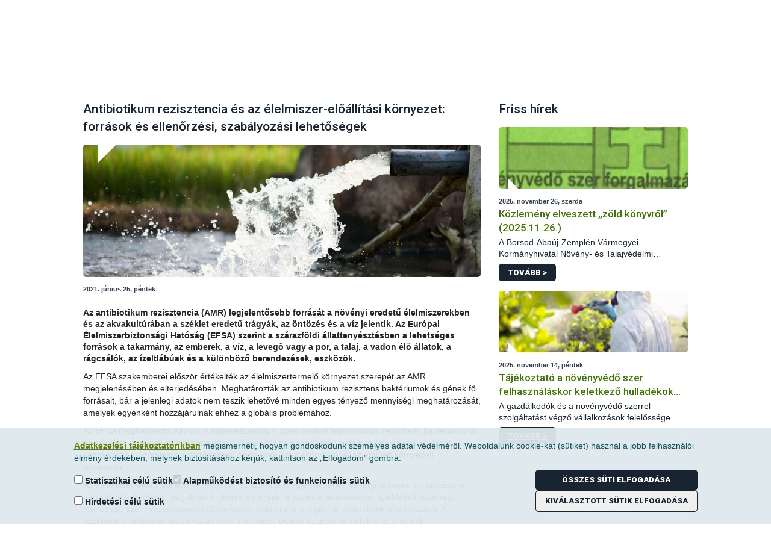

--- FILE ---
content_type: text/css;charset=UTF-8
request_url: https://portal.nebih.gov.hu/combo?browserId=other&minifierType=&themeId=nebih_WAR_nebihtheme&languageId=hu_HU&b=7210&com_liferay_asset_publisher_web_portlet_AssetPublisherPortlet_INSTANCE_4ndba0yRXvQX:%2Fcss%2Fmain.css&com_liferay_portal_search_web_portlet_SearchPortlet:%2Fcss%2Fmain.css&com_liferay_product_navigation_product_menu_web_portlet_ProductMenuPortlet:%2Fcss%2Fmain.css&com_liferay_product_navigation_user_personal_bar_web_portlet_ProductNavigationUserPersonalBarPortlet:%2Fcss%2Fmain.css&com_liferay_site_navigation_menu_web_portlet_SiteNavigationMenuPortlet:%2Fcss%2Fmain.css&it_smc_liferay_privacy_web_portlet_PrivacyPortlet:%2Fcss%2Fmain.css&t=1759422584000
body_size: 10699
content:
.portlet-asset-publisher .addbutton-timeline-item{position:relative}.portlet-asset-publisher .asset-content,.portlet-asset-publisher .asset-full-content{word-wrap:break-word}.portlet-asset-publisher .asset-content img,.portlet-asset-publisher .asset-full-content img{max-width:100%}.portlet-asset-publisher .asset-links .list-group-item:last-child{border-bottom-width:0}.portlet-asset-publisher .asset-title{font-size:1.5rem;font-weight:700}.portlet-asset-publisher .component-title .icon-monospaced{height:1.3rem;line-height:1.3rem}.portlet-asset-publisher .metadata-author{font-size:.875rem}.portlet-asset-publisher .preview-asset-entry{border:1px solid #0b5fff;border-radius:0}.portlet-asset-publisher .timeline-increment-icon.add-condition:before{background-color:#869cad;bottom:37px;content:'';display:block;left:20px;position:absolute;top:-10px;width:2px}.portlet-asset-publisher .timeline-increment-icon.add-condition .form-builder-timeline-add-item{border-radius:100%;color:#fff;margin-left:10px;margin-top:-72px;padding:0}.portlet-asset-publisher .timeline-item:first-child .timeline-icon{background-color:#869cad}.portlet-asset-publisher .timeline-item:first-child:before{top:30px}.portlet-asset-publisher .timeline-item:first-child .lfr-autorow-controls{display:none}.portlet-asset-publisher .timeline-item:hover>.container-trash>.btn{opacity:1}.portlet-asset-publisher .timeline-item+.timeline-item>.panel{border-top:0}.portlet-asset-publisher .timeline-item .form-group{display:inline-block;margin:0 8px 8px 0;vertical-align:middle;width:auto}.portlet-asset-publisher .timeline-item .container-trash{cursor:pointer;padding:10px;position:absolute;right:0;top:0}.portlet-asset-publisher .timeline-item .container-trash:hover{color:#65b6f0}.portlet-asset-publisher .timeline-item .container-trash>.btn{opacity:0}.portlet-asset-publisher .timeline-item .container-trash>.btn:focus{opacity:1}.portlet-asset-publisher .timeline-item .categoriesselector-content .textboxlistentry-holder,.portlet-asset-publisher .timeline-item .tagselector-content .textboxlistentry-holder{padding:0 0 4px}.portlet-asset-publisher .timeline-item .categoriesselector-content .textboxlistentry-holder>.textboxlistentry,.portlet-asset-publisher .timeline-item .tagselector-content .textboxlistentry-holder>.textboxlistentry{margin:4px 5px}.portlet-asset-publisher .timeline-item .categoriesselector-content{position:relative}.portlet-asset-publisher .timeline-item .categoriesselector-content .textboxlistentry-holder{border-bottom:2px solid #869cad;margin-bottom:10px;min-height:2.5em}.portlet-asset-publisher .timeline-item .categoriesselector-content .btn-toolbar-content{background-color:#fff;bottom:-6px;padding:15px 5px;position:absolute;right:0}.portlet-asset-publisher .timeline-item .categoriesselector-content li:not(.textboxlist-input-container),.portlet-asset-publisher .timeline-item .tagselector-content li:not(.textboxlist-input-container){background-color:#e7f1f9;border:0;color:#65b6f0}.portlet-asset-publisher .timeline-item .categoriesselector-content li:not(.textboxlist-input-container) .textboxlistentry-remove,.portlet-asset-publisher .timeline-item .tagselector-content li:not(.textboxlist-input-container) .textboxlistentry-remove{color:#65b6f0}.portlet-asset-publisher .timeline-item .categoriesselector-content .textboxlist-input-container,.portlet-asset-publisher .timeline-item .tagselector-content .textboxlist-input-container{height:32px;line-height:32px}.portlet-asset-publisher .timeline-item .categoriesselector-content .textboxlist-input-container .field-input-text,.portlet-asset-publisher .timeline-item .tagselector-content .textboxlist-input-container .field-input-text{margin:0;padding:0}.portlet-asset-publisher .timeline-item .timeline-increment{z-index:0}.portlet-search-bar .alert{margin-bottom:0}.portlet-search-bar .search-bar .form-group.input-group-item{margin-bottom:0}.portlet-search-bar .search-bar-keywords-input-wrapper{min-width:6.25rem}.portlet-search-bar .search-bar-search-select-wrapper{max-width:9.375rem}.search-facet .facet-clear-btn{font-weight:600;font-size:.875rem}.search-facet .custom-control-label.facet-term-unselected,.search-facet .term-name.facet-term-unselected{font-weight:400}.search-facet .custom-control-label.facet-term-selected,.search-facet .term-name.facet-term-selected{font-weight:600}.portlet-suggestions .changed-keyword{font-weight:bold}.portlet-search .scope-selector{margin-left:12px;max-width:144px}.portlet-search .search-button-field-wrapper{margin-bottom:1.5rem}.portlet-search .search-input-group{margin-bottom:0}.portlet-search .search-input-group .form-group-item{margin-right:0}.product-menu .sidebar-header{line-height:32px;padding-bottom:8px;padding-right:9px;padding-top:8px}@media(min-width:576px){.product-menu .sidebar-header{padding-bottom:12px;padding-left:24px;padding-top:12px}}.product-menu .sidebar-header .sidenav-close{float:right;margin-right:-2px}.product-menu .sidebar-header-logo{margin-right:10px}.product-menu .sidebar-body{bottom:0;left:0;padding:0;position:absolute;right:0;top:55px}@media(min-width:576px){.product-menu .sidebar-body{top:64px}}@media(max-width:575.98px){.product-menu .sidebar-body{overflow:visible;position:static}}.product-menu .sidebar-body .panel-group{border-radius:0}.product-menu .lfr-product-menu-sidebar .panel-group{overflow:hidden}.product-menu small{display:block}.product-menu .list-group>.collapse>.list-group-item>.tabular-list-group,.product-menu .list-group>.collapsing>.list-group-item>.tabular-list-group{margin-bottom:-10px;margin-top:-10px}.product-menu .list-group-heading h1,.product-menu .list-group-heading h2,.product-menu .list-group-heading h3,.product-menu .list-group-heading h4,.product-menu .list-group-heading h5,.product-menu .list-group-heading h6{margin-bottom:0;margin-top:0}.product-menu .list-group-item{border-top-width:0;padding:10px 20px}.product-menu .nav-nested-margins>li .nav>li .nav>li{margin-bottom:1px}.product-menu.popover{background-color:#fff}.product-menu .impersonation-message{font-size:12px}.product-menu .manage-sites-link{padding:1em}.product-menu .site-selector{box-shadow:none}.product-menu .site-selector .selectable-site{color:#333;height:auto}.product-menu .site-selector .list-group-item-content,.product-menu .site-selector .list-group-item-field{vertical-align:middle}.product-menu .site-selector .site-link{color:#333}.product-menu .site-selector .site-link.selected-site{color:#999}.product-menu .site-selector .site-logo-container{padding:2em}.product-menu .staging-links{font-size:12px;margin:10px 22px 4px 16px}.toast-animation{display:inline-block;height:18px;margin:8px 6px 0;position:relative;width:20px}.toast-animation .pm{border-left:1px solid #fff;border-radius:1px;height:16px;left:0;position:absolute;top:0;transition-delay:.2s;transition:all .6s cubic-bezier(0.165,0.84,0.44,1)}@media(prefers-reduced-motion:reduce){.toast-animation .pm{transition:none}}.toast-animation .cn{border:1px solid #fff;border-radius:1px;content:'';height:18px;position:absolute;right:0;top:-1px;transition-delay:.2s;width:15px;transition:all .3s cubic-bezier(0.165,0.84,0.44,1)}@media(prefers-reduced-motion:reduce){.toast-animation .cn{transition:none}}body.open .toast-animation .pm{border-left-width:6px;height:18px;left:4px;top:-1px}body.open .toast-animation .cn{border-left-width:9px;width:19px}.portlet-user-personal-bar .personal-menu-dropdown .btn .sticker .inline-item{font-size:1.25rem}.portlet-user-personal-bar .personal-menu-dropdown .sticker-bottom-right.sticker-outside{bottom:-0.5rem;right:-0.5rem}.portlet-user-personal-bar .personal-menu-dropdown .sticker-lg .lexicon-icon{margin-top:-0.25rem}.portlet-user-personal-bar .personal-menu-dropdown .sticker-sm .lexicon-icon{margin-top:-0.125rem}.ie .portlet-navigation{width:100%}#cookies{background-color:rgba(223,232,237,0.95);border:0;border-radius:0;bottom:0;left:0;margin:0;padding:20px;position:fixed;width:calc(100% - 40px);z-index:9999;box-sizing:content-box;display:flex;flex-wrap:wrap}#cookies.cookiesHide{display:none}#cookies.cookiesShow{display:block}#cookies .notifications-content{width:100%;max-width:1035px;margin-left:auto;margin-right:auto}#cookies .action-bar{display:flex;flex-direction:row}#cookies .notifications-buttons{max-width:1035px;margin-left:auto;display:flex;flex-wrap:wrap;flex-direction:column;gap:10px}#cookies .notifications-content p span.title{font-size:1.2em}#cookies .notifications-buttons button{padding:7px 15px;background:#192433;border:0;color:#fff;font-family:'Roboto',sans-serif;font-size:13px;font-weight:900;text-shadow:none;text-transform:uppercase;-webkit-box-shadow:none;-moz-box-shadow:none;box-shadow:none;-webkit-border-radius:5px;-moz-border-radius:5px;-ms-border-radius:5px;-o-border-radius:5px;border-radius:5px}#cookies .notifications-buttons button.btn-ok{background-color:#efefef;border:1px solid #192433;color:#192433}#cookies .notifications-buttons button:hover{background:#a5cd39;color:#192433;border-color:#a5cd39}#cookies a{text-decoration:underline}#cookies .notifications-options{display:flex;flex-direction:row;column-gap:1rem;margin-top:0}#cookies .notifications-options .option-group{display:flex;flex-direction:column;row-gap:1rem}#cookies .notifications-options .option-group div{flex-grow:1;margin:0}#cookies .notifications-options .option-group .form-group{margin-bottom:0}.break{flex-basis:100%;height:0}label:has(.chb_disabled){opacity:.6}.fixed-cookie-reset{float:right;margin-top:5px;margin-right:1rem}.fixed-cookie-reset:hover{cursor:pointer}.alert.alert-info.privacy-info-message{padding:0;border:0;margin-bottom:0}@media only screen and (max-width:768px){.notifications-content .journal-content-article table{display:none}#cookies notifications-content{margin-top:1rem}#cookies .notifications-options{flex-direction:column;row-gap:1rem}#cookies .action-bar{flex-direction:row;align-items:end}#cookies .notifications-options .option-group .form-group{margin-bottom:0}#cookies .placeholder{display:none}}@media only screen and (max-width:480px){#cookies notifications-content{margin-top:1rem}#cookies .notifications-options,#cookies .action-bar{flex-direction:column;align-items:inherit;margin-top:1rem;margin-bottom:1rem}#cookies .notifications-buttons{margin-left:inherit}#cookies .notifications-options .option-group .form-group{margin-bottom:0}#cookies .notifications-options .option-group{row-gap:.5rem}}@media only screen and (max-height:670px){#cookies .notifications-content .journal-content-article{overflow:scroll;max-height:240px}}@media only screen and (max-height:500px){#cookies .notifications-content .journal-content-article{overflow:scroll;max-height:110px}}